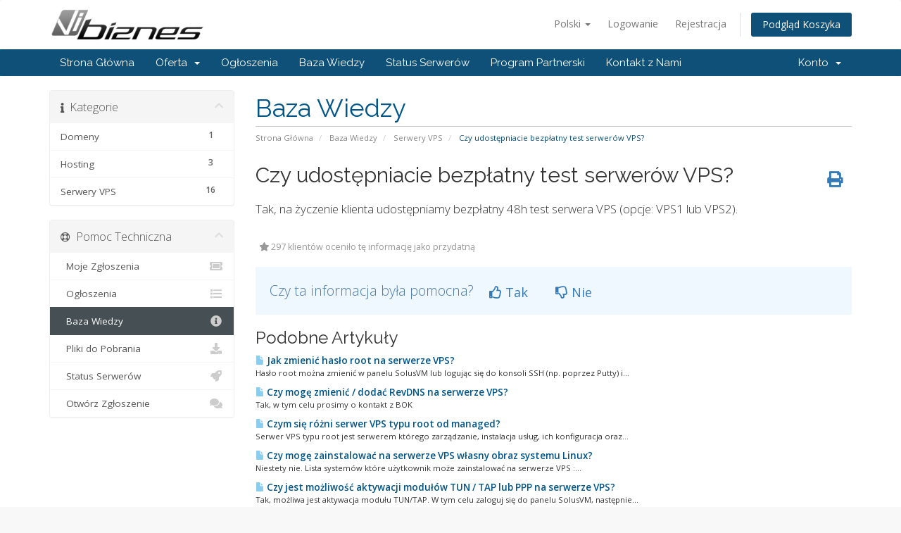

--- FILE ---
content_type: text/html; charset=utf-8
request_url: https://vipower.pl/panel/index.php/knowledgebase/16/Czy-udostpniacie-bezpatny-test-serwerow-VPS.html
body_size: 4439
content:
<!DOCTYPE html>
<html lang="en">
<head>
    <meta charset="utf-8" />
    <meta http-equiv="X-UA-Compatible" content="IE=edge">
    <meta name="viewport" content="width=device-width, initial-scale=1">
    <title>Czy udostępniacie bezpłatny test serwerów VPS? - Baza Wiedzy - ViPower.pl</title>

    <!-- Styling -->
<link href="//fonts.googleapis.com/css?family=Open+Sans:300,400,600|Raleway:400,700" rel="stylesheet">
<link href="/panel/templates/six/css/all.min.css?v=b2b03a" rel="stylesheet">
<link href="/panel/assets/css/fontawesome-all.min.css" rel="stylesheet">
<link href="/panel/templates/six/css/custom.css" rel="stylesheet">

<!-- HTML5 Shim and Respond.js IE8 support of HTML5 elements and media queries -->
<!-- WARNING: Respond.js doesn't work if you view the page via file:// -->
<!--[if lt IE 9]>
  <script src="https://oss.maxcdn.com/libs/html5shiv/3.7.0/html5shiv.js"></script>
  <script src="https://oss.maxcdn.com/libs/respond.js/1.4.2/respond.min.js"></script>
<![endif]-->

<script type="text/javascript">
    var csrfToken = 'c46fe0bf3a84ebca4d6c75a73b62e31b91149c7b',
        markdownGuide = 'Przewodnik po Markdown',
        locale = 'en',
        saved = 'zapisano',
        saving = 'automatyczne zapisywanie',
        whmcsBaseUrl = "/panel",
        requiredText = 'Wymagane',
        recaptchaSiteKey = "";
</script>
<script src="/panel/templates/six/js/scripts.min.js?v=b2b03a"></script>


    

</head>
<body data-phone-cc-input="1">



<section id="header">
    <div class="container">
        <ul class="top-nav">
                            <li>
                    <a href="#" class="choose-language" data-toggle="popover" id="languageChooser">
                        Polski
                        <b class="caret"></b>
                    </a>
                    <div id="languageChooserContent" class="hidden">
                        <ul>
                                                            <li>
                                    <a href="/panel/index.php/knowledgebase/16/Czy-udostpniacie-bezpatny-test-serwerow-VPS.html?language=english">English</a>
                                </li>
                                                            <li>
                                    <a href="/panel/index.php/knowledgebase/16/Czy-udostpniacie-bezpatny-test-serwerow-VPS.html?language=polish">Polski</a>
                                </li>
                                                    </ul>
                    </div>
                </li>
                                        <li>
                    <a href="/panel/clientarea.php">Logowanie</a>
                </li>
                                    <li>
                        <a href="/panel/register.php">Rejestracja</a>
                    </li>
                                <li class="primary-action">
                    <a href="/panel/cart.php?a=view" class="btn">
                        Podgląd Koszyka
                    </a>
                </li>
                                </ul>

                    <a href="/panel/index.php" class="logo"><img src="/panel/assets/img/logo.png" alt="ViPower.pl"></a>
        
    </div>
</section>

<section id="main-menu">

    <nav id="nav" class="navbar navbar-default navbar-main" role="navigation">
        <div class="container">
            <!-- Brand and toggle get grouped for better mobile display -->
            <div class="navbar-header">
                <button type="button" class="navbar-toggle" data-toggle="collapse" data-target="#primary-nav">
                    <span class="sr-only">Toggle navigation</span>
                    <span class="icon-bar"></span>
                    <span class="icon-bar"></span>
                    <span class="icon-bar"></span>
                </button>
            </div>

            <!-- Collect the nav links, forms, and other content for toggling -->
            <div class="collapse navbar-collapse" id="primary-nav">

                <ul class="nav navbar-nav">

                        <li menuItemName="Home" class="" id="Primary_Navbar-Home">
        <a href="/panel/index.php">
                        Strona Główna
                                </a>
            </li>
    <li menuItemName="Store" class="dropdown" id="Primary_Navbar-Store">
        <a class="dropdown-toggle" data-toggle="dropdown" href="#">
                        Oferta
                        &nbsp;<b class="caret"></b>        </a>
                    <ul class="dropdown-menu">
                            <li menuItemName="Browse Products Services" id="Primary_Navbar-Store-Browse_Products_Services">
                    <a href="/panel/cart.php">
                                                Zobacz Całą Ofertę
                                            </a>
                </li>
                            <li menuItemName="Shop Divider 1" class="nav-divider" id="Primary_Navbar-Store-Shop_Divider_1">
                    <a href="">
                                                -----
                                            </a>
                </li>
                            <li menuItemName="Hosting Wirtualny" id="Primary_Navbar-Store-Hosting_Wirtualny">
                    <a href="/panel/cart.php?gid=7">
                                                Hosting Wirtualny
                                            </a>
                </li>
                            <li menuItemName="Konta Reseller" id="Primary_Navbar-Store-Konta_Reseller">
                    <a href="/panel/cart.php?gid=3">
                                                Konta Reseller
                                            </a>
                </li>
                            <li menuItemName="Serwery VPS SSD OpenVZ" id="Primary_Navbar-Store-Serwery_VPS_SSD_OpenVZ">
                    <a href="/panel/cart.php?gid=13">
                                                Serwery VPS SSD OpenVZ
                                            </a>
                </li>
                            <li menuItemName="Serwery VPS OpenVZ" id="Primary_Navbar-Store-Serwery_VPS_OpenVZ">
                    <a href="/panel/cart.php?gid=12">
                                                Serwery VPS OpenVZ
                                            </a>
                </li>
                            <li menuItemName="Serwery VPS KVM" id="Primary_Navbar-Store-Serwery_VPS_KVM">
                    <a href="/panel/cart.php?gid=15">
                                                Serwery VPS KVM
                                            </a>
                </li>
                            <li menuItemName="Certyfikaty SSL" id="Primary_Navbar-Store-Certyfikaty_SSL">
                    <a href="/panel/cart.php?gid=22">
                                                Certyfikaty SSL
                                            </a>
                </li>
                            <li menuItemName="Markowe serwery dedykowane w Polsce" id="Primary_Navbar-Store-Markowe_serwery_dedykowane_w_Polsce">
                    <a href="/panel/cart.php?gid=16">
                                                Markowe serwery dedykowane w Polsce
                                            </a>
                </li>
                            <li menuItemName="Licencje" id="Primary_Navbar-Store-Licencje">
                    <a href="/panel/cart.php?gid=8">
                                                Licencje
                                            </a>
                </li>
                            <li menuItemName="Outsourcing IT" id="Primary_Navbar-Store-Outsourcing_IT">
                    <a href="/panel/cart.php?gid=17">
                                                Outsourcing IT
                                            </a>
                </li>
                            <li menuItemName="Register a New Domain" id="Primary_Navbar-Store-Register_a_New_Domain">
                    <a href="/panel/cart.php?a=add&domain=register">
                                                Zarejestruj Nową Domenę
                                            </a>
                </li>
                            <li menuItemName="Transfer a Domain to Us" id="Primary_Navbar-Store-Transfer_a_Domain_to_Us">
                    <a href="/panel/cart.php?a=add&domain=transfer">
                                                Przenieś do Nas Domenę
                                            </a>
                </li>
                        </ul>
            </li>
    <li menuItemName="Announcements" class="" id="Primary_Navbar-Announcements">
        <a href="/panel/index.php/announcements">
                        Ogłoszenia
                                </a>
            </li>
    <li menuItemName="Knowledgebase" class="" id="Primary_Navbar-Knowledgebase">
        <a href="/panel/index.php/knowledgebase">
                        Baza Wiedzy
                                </a>
            </li>
    <li menuItemName="Network Status" class="" id="Primary_Navbar-Network_Status">
        <a href="/panel/serverstatus.php">
                        Status Serwerów
                                </a>
            </li>
    <li menuItemName="Affiliates" class="" id="Primary_Navbar-Affiliates">
        <a href="/panel/affiliates.php">
                        Program Partnerski
                                </a>
            </li>
    <li menuItemName="Contact Us" class="" id="Primary_Navbar-Contact_Us">
        <a href="/panel/contact.php">
                        Kontakt z Nami
                                </a>
            </li>

                </ul>

                <ul class="nav navbar-nav navbar-right">

                        <li menuItemName="Account" class="dropdown" id="Secondary_Navbar-Account">
        <a class="dropdown-toggle" data-toggle="dropdown" href="#">
                        Konto
                        &nbsp;<b class="caret"></b>        </a>
                    <ul class="dropdown-menu">
                            <li menuItemName="Login" id="Secondary_Navbar-Account-Login">
                    <a href="/panel/clientarea.php">
                                                Logowanie
                                            </a>
                </li>
                            <li menuItemName="Register" id="Secondary_Navbar-Account-Register">
                    <a href="/panel/register.php">
                                                Rejestracja
                                            </a>
                </li>
                            <li menuItemName="Divider" class="nav-divider" id="Secondary_Navbar-Account-Divider">
                    <a href="">
                                                -----
                                            </a>
                </li>
                            <li menuItemName="Forgot Password?" id="Secondary_Navbar-Account-Forgot_Password?">
                    <a href="/panel/pwreset.php">
                                                Nie Pamiętasz Hasła?
                                            </a>
                </li>
                        </ul>
            </li>

                </ul>

            </div><!-- /.navbar-collapse -->
        </div>
    </nav>

</section>



<section id="main-body">
    <div class="container">
        <div class="row">

                                    <div class="col-md-9 pull-md-right">
                    <div class="header-lined">
    <h1>Baza Wiedzy</h1>
    <ol class="breadcrumb">
            <li>
            <a href="https://vipower.pl/panel">            Strona Główna
            </a>        </li>
            <li>
            <a href="/panel/index.php/knowledgebase">            Baza Wiedzy
            </a>        </li>
            <li>
            <a href="/panel/index.php/knowledgebase/7/Serwery-VPS">            Serwery VPS
            </a>        </li>
            <li class="active">
                        Czy udostępniacie bezpłatny test serwerów VPS?
                    </li>
    </ol>
</div>
                </div>
                        <div class="col-md-3 pull-md-left sidebar">
                    <div menuItemName="Support Knowledgebase Categories" class="panel panel-sidebar panel-sidebar hidden-sm hidden-xs">
        <div class="panel-heading">
            <h3 class="panel-title">
                <i class="fas fa-info"></i>&nbsp;                Kategorie
                                <i class="fas fa-chevron-up panel-minimise pull-right"></i>
            </h3>
        </div>
                            <div class="list-group">
                                                            <a menuItemName="Support Knowledgebase Category 10" href="/panel/index.php/knowledgebase/10/Domeny" class="list-group-item" id="Primary_Sidebar-Support_Knowledgebase_Categories-Support_Knowledgebase_Category_10">
                            <span class="badge">1</span>                                                        <div class="truncate">Domeny</div>
                        </a>
                                                                                <a menuItemName="Support Knowledgebase Category 8" href="/panel/index.php/knowledgebase/8/Hosting" class="list-group-item" id="Primary_Sidebar-Support_Knowledgebase_Categories-Support_Knowledgebase_Category_8">
                            <span class="badge">3</span>                                                        <div class="truncate">Hosting</div>
                        </a>
                                                                                <a menuItemName="Support Knowledgebase Category 7" href="/panel/index.php/knowledgebase/7/Serwery-VPS" class="list-group-item" id="Primary_Sidebar-Support_Knowledgebase_Categories-Support_Knowledgebase_Category_7">
                            <span class="badge">16</span>                                                        <div class="truncate">Serwery VPS</div>
                        </a>
                                                </div>
                    </div>
                    <div class="panel hidden-lg hidden-md panel-default">
            <div class="panel-heading">
                <h3 class="panel-title">
                    <i class="fas fa-info"></i>&nbsp;                    Kategorie
                                    </h3>
            </div>
            <div class="panel-body">
                <form role="form">
                    <select class="form-control" onchange="selectChangeNavigate(this)">
                                                    <option menuItemName="Support Knowledgebase Category 10" value="/panel/index.php/knowledgebase/10/Domeny" class="list-group-item" >
                                <div class="truncate">Domeny</div>
                                (1)                            </option>
                                                    <option menuItemName="Support Knowledgebase Category 8" value="/panel/index.php/knowledgebase/8/Hosting" class="list-group-item" >
                                <div class="truncate">Hosting</div>
                                (3)                            </option>
                                                    <option menuItemName="Support Knowledgebase Category 7" value="/panel/index.php/knowledgebase/7/Serwery-VPS" class="list-group-item" >
                                <div class="truncate">Serwery VPS</div>
                                (16)                            </option>
                                            </select>
                </form>
            </div>
                    </div>
                </div>
                <!-- Container for main page display content -->
        <div class="col-md-9 pull-md-right main-content">
            

<div class="kb-article-title">
    <a href="#" class="btn btn-link btn-print" onclick="window.print();return false"><i class="fas fa-print"></i></a>
    <h2>Czy udostępniacie bezpłatny test serwerów VPS?</h2>
</div>


<div class="kb-article-content">
    Tak, na życzenie klienta udostępniamy bezpłatny 48h test serwera VPS (opcje: VPS1 lub VPS2).
</div>


<ul class="kb-article-details">
        <li><i class="fas fa-star"></i> 297 klientów oceniło tę informację jako przydatną</li>
</ul>
<div class="clearfix"></div>

<div class="kb-rate-article hidden-print">
    <form action="/panel/index.php/knowledgebase/16/Czy-udostpniacie-bezpatny-test-serwerow-VPS.html" method="post">
<input type="hidden" name="token" value="c46fe0bf3a84ebca4d6c75a73b62e31b91149c7b" />
        <input type="hidden" name="useful" value="vote">
        Czy ta informacja była pomocna?                    <button type="submit" name="vote" value="yes" class="btn btn-lg btn-link"><i class="far fa-thumbs-up"></i> Tak</button>
            <button type="submit" name="vote" value="no" class="btn btn-lg btn-link"><i class="far fa-thumbs-down"></i> Nie</button>
            </form>
</div>

    <div class="kb-also-read">
        <h3>Podobne Artykuły</h3>
        <div class="kbarticles">
                            <div>
                    <a href="/panel/index.php/knowledgebase/17/Jak-zmieni-haso-root-na-serwerze-VPS.html">
                        <i class="glyphicon glyphicon-file"></i> Jak zmienić hasło root na serwerze VPS?
                    </a>
                                        <p>Hasło root można zmienić w panelu SolusVM lub logując się do konsoli SSH (np. poprzez Putty) i...</p>
                </div>
                            <div>
                    <a href="/panel/index.php/knowledgebase/18/Czy-mog-zmieni-or-doda-RevDNS-na-serwerze-VPS.html">
                        <i class="glyphicon glyphicon-file"></i> Czy mogę zmienić / dodać RevDNS na serwerze VPS?
                    </a>
                                        <p>Tak, w tym celu prosimy o kontakt z BOK</p>
                </div>
                            <div>
                    <a href="/panel/index.php/knowledgebase/19/Czym-si-roni-serwer-VPS-typu-root-od-managed.html">
                        <i class="glyphicon glyphicon-file"></i> Czym się różni serwer VPS typu root od managed?
                    </a>
                                        <p>Serwer VPS typu root jest serwerem którego zarządzanie, instalacja usług, ich konfiguracja oraz...</p>
                </div>
                            <div>
                    <a href="/panel/index.php/knowledgebase/20/Czy-mog-zainstalowa-na-serwerze-VPS-wasny-obraz-systemu-Linux.html">
                        <i class="glyphicon glyphicon-file"></i> Czy mogę zainstalować na serwerze VPS własny obraz systemu Linux?
                    </a>
                                        <p>Niestety nie. Lista systemów które użytkownik może zainstalować na serwerze VPS :...</p>
                </div>
                            <div>
                    <a href="/panel/index.php/knowledgebase/21/Czy-jest-moliwo-aktywacji-moduow-TUN-or-TAP-lub-PPP-na-serwerze-VPS.html">
                        <i class="glyphicon glyphicon-file"></i> Czy jest możliwość aktywacji modułów TUN / TAP lub PPP na serwerze VPS?
                    </a>
                                        <p>Tak, możliwa jest aktywacja modułu TUN/TAP.
W tym celu zaloguj się do panelu SolusVM, następnie...</p>
                </div>
                    </div>
    </div>



                </div><!-- /.main-content -->
                                    <div class="col-md-3 pull-md-left sidebar sidebar-secondary">
                            <div menuItemName="Support" class="panel panel-sidebar panel-sidebar">
        <div class="panel-heading">
            <h3 class="panel-title">
                <i class="far fa-life-ring"></i>&nbsp;                Pomoc Techniczna
                                <i class="fas fa-chevron-up panel-minimise pull-right"></i>
            </h3>
        </div>
                            <div class="list-group">
                                                            <a menuItemName="Support Tickets" href="/panel/supporttickets.php" class="list-group-item" id="Secondary_Sidebar-Support-Support_Tickets">
                                                        <i class="fas fa-ticket-alt fa-fw"></i>&nbsp;                            Moje Zgłoszenia
                        </a>
                                                                                <a menuItemName="Announcements" href="/panel/index.php/announcements" class="list-group-item" id="Secondary_Sidebar-Support-Announcements">
                                                        <i class="fas fa-list fa-fw"></i>&nbsp;                            Ogłoszenia
                        </a>
                                                                                <a menuItemName="Knowledgebase" href="/panel/index.php/knowledgebase" class="list-group-item active" id="Secondary_Sidebar-Support-Knowledgebase">
                                                        <i class="fas fa-info-circle fa-fw"></i>&nbsp;                            Baza Wiedzy
                        </a>
                                                                                <a menuItemName="Downloads" href="/panel/index.php/download" class="list-group-item" id="Secondary_Sidebar-Support-Downloads">
                                                        <i class="fas fa-download fa-fw"></i>&nbsp;                            Pliki do Pobrania
                        </a>
                                                                                <a menuItemName="Network Status" href="/panel/serverstatus.php" class="list-group-item" id="Secondary_Sidebar-Support-Network_Status">
                                                        <i class="fas fa-rocket fa-fw"></i>&nbsp;                            Status Serwerów
                        </a>
                                                                                <a menuItemName="Open Ticket" href="/panel/submitticket.php" class="list-group-item" id="Secondary_Sidebar-Support-Open_Ticket">
                                                        <i class="fas fa-comments fa-fw"></i>&nbsp;                            Otwórz Zgłoszenie
                        </a>
                                                </div>
                    </div>
                        </div>
                            <div class="clearfix"></div>
        </div>
    </div>
</section>

<section id="footer">
    <div class="container">
        <a href="#" class="back-to-top"><i class="fas fa-chevron-up"></i></a>
        <p>Copyright &copy; 2026 ViPower.pl. All Rights Reserved.</p>
    </div>
</section>

<div class="modal system-modal fade" id="modalAjax" tabindex="-1" role="dialog" aria-hidden="true">
    <div class="modal-dialog">
        <div class="modal-content panel panel-primary">
            <div class="modal-header panel-heading">
                <button type="button" class="close" data-dismiss="modal">
                    <span aria-hidden="true">&times;</span>
                    <span class="sr-only">Close</span>
                </button>
                <h4 class="modal-title">Title</h4>
            </div>
            <div class="modal-body panel-body">
                Loading...
            </div>
            <div class="modal-footer panel-footer">
                <div class="pull-left loader">
                    <i class="fas fa-circle-notch fa-spin"></i> Loading...
                </div>
                <button type="button" class="btn btn-default" data-dismiss="modal">
                    Close
                </button>
                <button type="button" class="btn btn-primary modal-submit">
                    Submit
                </button>
            </div>
        </div>
    </div>
</div>



</body>
</html>
